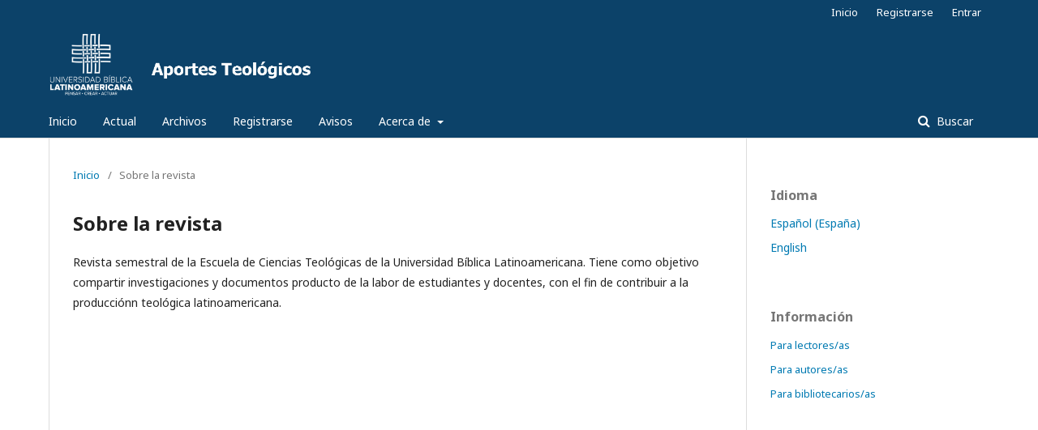

--- FILE ---
content_type: text/html; charset=utf-8
request_url: https://revistas.ubl.ac.cr/index.php/apteo/about
body_size: 1804
content:
	<!DOCTYPE html>
<html lang="es-ES" xml:lang="es-ES">
<head>
	<meta charset="utf-8">
	<meta name="viewport" content="width=device-width, initial-scale=1.0">
	<title>
		Sobre la revista
							| Aportes Teológicos
			</title>

	
<meta name="generator" content="Open Journal Systems 3.1.2.4">
<link rel="icon" href="https://revistas.ubl.ac.cr/public/journals/8/favicon_es_ES.png">
	<link rel="stylesheet" href="https://revistas.ubl.ac.cr/index.php/apteo/$$$call$$$/page/page/css?name=stylesheet" type="text/css" /><link rel="stylesheet" href="//fonts.googleapis.com/css?family=Noto+Sans:400,400italic,700,700italic" type="text/css" /><link rel="stylesheet" href="https://cdnjs.cloudflare.com/ajax/libs/font-awesome/4.7.0/css/font-awesome.css?v=3.1.2.4" type="text/css" />
</head>
<body class="pkp_page_about pkp_op_index has_site_logo" dir="ltr">

	<div class="cmp_skip_to_content">
		<a href="#pkp_content_main">Ir al contenido principal</a>
		<a href="#pkp_content_nav">Ir al menú de navegación principal</a>
		<a href="#pkp_content_footer">Ir al pie de página del sitio</a>
	</div>
	<div class="pkp_structure_page">

				<header class="pkp_structure_head" id="headerNavigationContainer" role="banner">
			<div class="pkp_head_wrapper">

				<div class="pkp_site_name_wrapper">
																<h1 class="pkp_site_name">
																								<a href="															https://revistas.ubl.ac.cr/index.php/apteo/index
													" class="is_img">
								<img src="https://revistas.ubl.ac.cr/public/journals/8/pageHeaderLogoImage_es_ES.png" width="1417" height="275" alt="Logo del Encabezado de la Página" />
							</a>
																	</h1>
									</div>

								
									<nav class="pkp_navigation_primary_row" aria-label="Navegación del sitio">
						<div class="pkp_navigation_primary_wrapper">
																				<ul id="navigationPrimary" class="pkp_navigation_primary pkp_nav_list">
								<li class="">
				<a href="http://revistas.ubl.ac.cr/">
					Inicio
				</a>
							</li>
								<li class="">
				<a href="https://revistas.ubl.ac.cr/index.php/apteo/issue/current">
					Actual
				</a>
							</li>
								<li class="">
				<a href="https://revistas.ubl.ac.cr/index.php/apteo/issue/archive">
					Archivos
				</a>
							</li>
								<li class="">
				<a href="https://revistas.ubl.ac.cr/index.php/apteo/user/register">
					Registrarse
				</a>
							</li>
								<li class="">
				<a href="https://revistas.ubl.ac.cr/index.php/apteo/announcement">
					Avisos
				</a>
							</li>
								<li class="">
				<a href="https://revistas.ubl.ac.cr/index.php/apteo/about">
					Acerca de
				</a>
									<ul>
																					<li class="">
									<a href="https://revistas.ubl.ac.cr/index.php/apteo/about">
										Sobre la revista
									</a>
								</li>
																												<li class="">
									<a href="https://revistas.ubl.ac.cr/index.php/apteo/about/submissions">
										Envíos
									</a>
								</li>
																												<li class="">
									<a href="https://revistas.ubl.ac.cr/index.php/apteo/about/editorialTeam">
										Equipo editorial
									</a>
								</li>
																												<li class="">
									<a href="https://revistas.ubl.ac.cr/index.php/apteo/about/privacy">
										Declaración de privacidad
									</a>
								</li>
																												<li class="">
									<a href="https://revistas.ubl.ac.cr/index.php/apteo/about/contact">
										Contacto
									</a>
								</li>
																		</ul>
							</li>
			</ul>

				

																									
	<form class="pkp_search" action="https://revistas.ubl.ac.cr/index.php/apteo/search/search" method="get" role="search">
		<input type="hidden" name="csrfToken" value="ea670c5516cdcb3d3a72892d79e998c6">
				
			<input name="query" value="" type="text" aria-label="Búsqueda">
		

		<button type="submit">
			Buscar
		</button>
		<div class="search_controls" aria-hidden="true">
			<a href="https://revistas.ubl.ac.cr/index.php/apteo/search/search" class="headerSearchPrompt search_prompt" aria-hidden="true">
				Buscar
			</a>
			<a href="#" class="search_cancel headerSearchCancel" aria-hidden="true"></a>
			<span class="search_loading" aria-hidden="true"></span>
		</div>
	</form>
													</div>
					</nav>
								
				<nav class="pkp_navigation_user_wrapper" id="navigationUserWrapper" aria-label="Navegación del usuario">
						<ul id="navigationUser" class="pkp_navigation_user pkp_nav_list">
								<li class="profile">
				<a href="http://revistas.ubl.ac.cr/">
					Inicio
				</a>
							</li>
								<li class="profile">
				<a href="https://revistas.ubl.ac.cr/index.php/apteo/user/register">
					Registrarse
				</a>
							</li>
								<li class="profile">
				<a href="https://revistas.ubl.ac.cr/index.php/apteo/login">
					Entrar
				</a>
							</li>
										</ul>

				</nav>
			</div><!-- .pkp_head_wrapper -->
		</header><!-- .pkp_structure_head -->

						<div class="pkp_structure_content has_sidebar">
			<div id="pkp_content_main" class="pkp_structure_main" role="main">

<div class="page page_about">
	<nav class="cmp_breadcrumbs" role="navigation" aria-label="Usted está aquí:">
	<ol>
		<li>
			<a href="https://revistas.ubl.ac.cr/index.php/apteo/index">
				Inicio
			</a>
			<span class="separator">/</span>
		</li>
		<li class="current">
			<span aria-current="page">
									Sobre la revista
							</span>
		</li>
	</ol>
</nav>

	<h1>
		Sobre la revista
	</h1>
	
	<p>Revista semestral de la Escuela de Ciencias Teológicas de la Universidad Bíblica Latinoamericana. Tiene como objetivo compartir investigaciones y documentos producto de la labor de estudiantes y docentes, con el fin de contribuir a la producciónn teológica latinoamericana.</p>
</div><!-- .page -->

	</div><!-- pkp_structure_main -->

									<div class="pkp_structure_sidebar left" role="complementary" aria-label="Barra lateral">
				<div class="pkp_block block_language">
	<span class="title">
		Idioma
	</span>

	<div class="content">
		<ul>
							<li class="locale_es_ES current" lang="es_ES">
					<a href="https://revistas.ubl.ac.cr/index.php/apteo/user/setLocale/es_ES?source=%2Findex.php%2Fapteo%2Fabout">
						Español (España)
					</a>
				</li>
							<li class="locale_en_US" lang="en_US">
					<a href="https://revistas.ubl.ac.cr/index.php/apteo/user/setLocale/en_US?source=%2Findex.php%2Fapteo%2Fabout">
						English
					</a>
				</li>
					</ul>
	</div>
</div><!-- .block_language -->
<div class="pkp_block block_information">
	<span class="title">Información</span>
	<div class="content">
		<ul>
							<li>
					<a href="https://revistas.ubl.ac.cr/index.php/apteo/information/readers">
						Para lectores/as
					</a>
				</li>
										<li>
					<a href="https://revistas.ubl.ac.cr/index.php/apteo/information/authors">
						Para autores/as
					</a>
				</li>
										<li>
					<a href="https://revistas.ubl.ac.cr/index.php/apteo/information/librarians">
						Para bibliotecarios/as
					</a>
				</li>
					</ul>
	</div>
</div>

			</div><!-- pkp_sidebar.left -->
			</div><!-- pkp_structure_content -->

<div id="pkp_content_footer" class="pkp_structure_footer_wrapper" role="contentinfo">

	<div class="pkp_structure_footer">

		

	</div>
</div><!-- pkp_structure_footer_wrapper -->

</div><!-- pkp_structure_page -->

<script src="//ajax.googleapis.com/ajax/libs/jquery/3.3.1/jquery.min.js?v=3.1.2.4" type="text/javascript"></script><script src="//ajax.googleapis.com/ajax/libs/jqueryui/1.12.0/jquery-ui.min.js?v=3.1.2.4" type="text/javascript"></script><script src="https://revistas.ubl.ac.cr/lib/pkp/js/lib/jquery/plugins/jquery.tag-it.js?v=3.1.2.4" type="text/javascript"></script><script src="https://revistas.ubl.ac.cr/plugins/themes/default/js/lib/popper/popper.js?v=3.1.2.4" type="text/javascript"></script><script src="https://revistas.ubl.ac.cr/plugins/themes/default/js/lib/bootstrap/util.js?v=3.1.2.4" type="text/javascript"></script><script src="https://revistas.ubl.ac.cr/plugins/themes/default/js/lib/bootstrap/dropdown.js?v=3.1.2.4" type="text/javascript"></script><script src="https://revistas.ubl.ac.cr/plugins/themes/default/js/main.js?v=3.1.2.4" type="text/javascript"></script>


</body>
</html>
